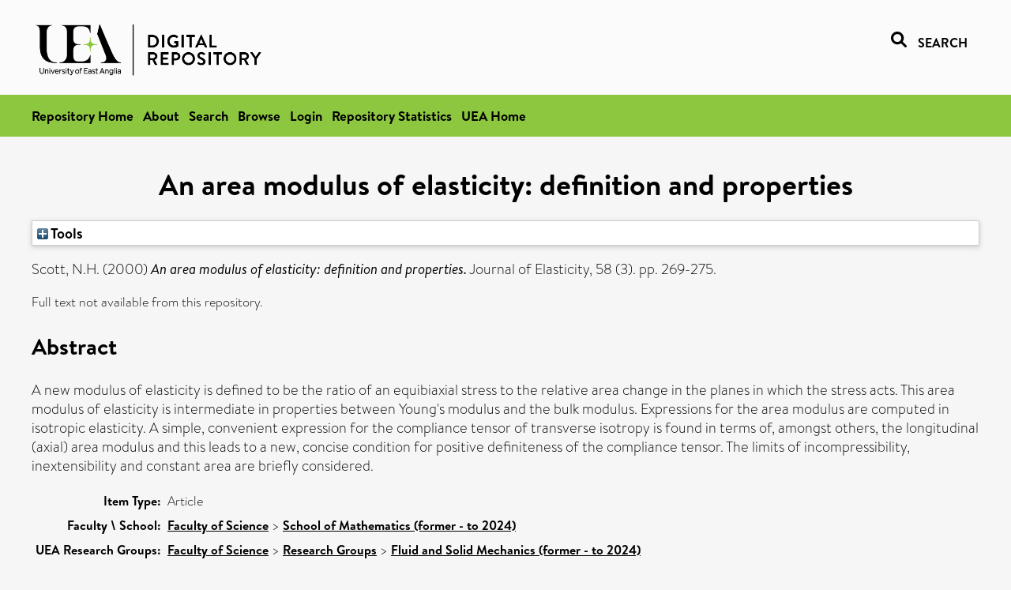

--- FILE ---
content_type: text/html; charset=utf-8
request_url: https://ueaeprints.uea.ac.uk/id/eprint/20844/
body_size: 21007
content:
<!DOCTYPE html PUBLIC "-//W3C//DTD XHTML 1.0 Transitional//EN" "http://www.w3.org/TR/xhtml1/DTD/xhtml1-transitional.dtd">
<html xmlns="http://www.w3.org/1999/xhtml" lang="en">
<head>

    <title> An area modulus of elasticity: definition and properties  - UEA Digital Repository</title>
    <link rel="icon" href="/favicon.ico" type="image/x-icon" />
    <link rel="shortcut icon" href="/favicon.ico" type="image/x-icon" />
    <link rel="Top" href="https://ueaeprints.uea.ac.uk/" />
    <link rel="Search" href="https://ueaeprints.uea.ac.uk/cgi/facet/simple2" />
    <meta name="eprints.eprintid" content="20844" />
<meta name="eprints.rev_number" content="54" />
<meta name="eprints.eprint_status" content="archive" />
<meta name="eprints.userid" content="993" />
<meta name="eprints.source" content="pure" />
<meta name="eprints.dir" content="disk0/00/02/08/44" />
<meta name="eprints.datestamp" content="2011-03-18 14:23:45" />
<meta name="eprints.lastmod" content="2025-10-14 08:32:23" />
<meta name="eprints.status_changed" content="2011-02-03 10:51:32" />
<meta name="eprints.type" content="article" />
<meta name="eprints.metadata_visibility" content="show" />
<meta name="eprints.creators_name" content="Scott, N.H." />
<meta name="eprints.creators_id" content="h030" />
<meta name="eprints.title" content="An area modulus of elasticity: definition and properties" />
<meta name="eprints.ispublished" content="pub" />
<meta name="eprints.divisions" content="MTH" />
<meta name="eprints.abstract" content="A new modulus of elasticity is defined to be the ratio of an equibiaxial stress to the relative area change in the planes in which the stress acts. This area modulus of elasticity is intermediate in properties between Young's modulus and the bulk modulus. Expressions for the area modulus are computed in isotropic elasticity. A simple, convenient expression for the compliance tensor of transverse isotropy is found in terms of, amongst others, the longitudinal (axial) area modulus and this leads to a new, concise condition for positive definiteness of the compliance tensor. The limits of incompressibility, inextensibility and constant area are briefly considered." />
<meta name="eprints.date" content="2000" />
<meta name="eprints.date_type" content="published" />
<meta name="eprints.id_number" content="10.1023/A:1007675928019" />
<meta name="eprints.creators_browse_id" content="h030" />
<meta name="eprints.research_group" content="RGFSM" />
<meta name="eprints.creators_search_name" content="Scott, N.H." />
<meta name="eprints.creators_search_id" content="h030" />
<meta name="eprints.full_text_status" content="none" />
<meta name="eprints.publication" content="Journal of Elasticity" />
<meta name="eprints.volume" content="58" />
<meta name="eprints.number" content="3" />
<meta name="eprints.pagerange" content="269-275" />
<meta name="eprints.pages" content="7" />
<meta name="eprints.refereed" content="FALSE" />
<meta name="eprints.ids_id" content="10.1023/A:1007675928019" />
<meta name="eprints.ids_id_type" content="doi" />
<meta name="eprints.citation" content="  Scott, N.H.   (2000) An area modulus of elasticity: definition and properties.  Journal of Elasticity, 58 (3).  pp. 269-275.      " />
<link rel="schema.DC" href="http://purl.org/DC/elements/1.0/" />
<meta name="DC.relation" content="https://ueaeprints.uea.ac.uk/id/eprint/20844/" />
<meta name="DC.title" content="An area modulus of elasticity: definition and properties" />
<meta name="DC.creator" content="Scott, N.H." />
<meta name="DC.description" content="A new modulus of elasticity is defined to be the ratio of an equibiaxial stress to the relative area change in the planes in which the stress acts. This area modulus of elasticity is intermediate in properties between Young's modulus and the bulk modulus. Expressions for the area modulus are computed in isotropic elasticity. A simple, convenient expression for the compliance tensor of transverse isotropy is found in terms of, amongst others, the longitudinal (axial) area modulus and this leads to a new, concise condition for positive definiteness of the compliance tensor. The limits of incompressibility, inextensibility and constant area are briefly considered." />
<meta name="DC.date" content="2000" />
<meta name="DC.type" content="Article" />
<meta name="DC.type" content="NonPeerReviewed" />
<meta name="DC.identifier" content="  Scott, N.H.   (2000) An area modulus of elasticity: definition and properties.  Journal of Elasticity, 58 (3).  pp. 269-275.      " />
<meta name="DC.relation" content="10.1023/A:1007675928019" />
<meta name="DC.identifier" content="10.1023/A:1007675928019" />
<meta name="DC.doi" content="10.1023/A:1007675928019" />
<!-- Highwire Press meta tags -->
<meta name="citation_title" content="An area modulus of elasticity: definition and properties" />
<meta name="citation_author" content="Scott, N.H." />
<meta name="citation_publication_date" content="2000" />
<meta name="citation_online_date" content="2011/03/18" />
<meta name="citation_journal_title" content="Journal of Elasticity" />
<meta name="citation_volume" content="58" />
<meta name="citation_issue" content="3" />
<meta name="citation_firstpage" content="269" />
<meta name="citation_lastpage" content="275" />
<meta name="citation_date" content="2000" />
<meta name="citation_cover_date" content="2000" />
<meta name="citation_doi" content="10.1023/A:1007675928019" />
<meta name="citation_abstract" content="A new modulus of elasticity is defined to be the ratio of an equibiaxial stress to the relative area change in the planes in which the stress acts. This area modulus of elasticity is intermediate in properties between Young's modulus and the bulk modulus. Expressions for the area modulus are computed in isotropic elasticity. A simple, convenient expression for the compliance tensor of transverse isotropy is found in terms of, amongst others, the longitudinal (axial) area modulus and this leads to a new, concise condition for positive definiteness of the compliance tensor. The limits of incompressibility, inextensibility and constant area are briefly considered." />
<!-- PRISM meta tags -->
<link rel="schema.prism" href="https://www.w3.org/submissions/2020/SUBM-prism-20200910/" />
<meta name="prism.dateReceived" content="2011-03-18T14:23:45" />
<meta name="prism.modificationDate" content="2025-10-14T08:32:23" />
<meta name="prism.pageRange" content="269-275" />
<meta name="prism.startingPage" content="269" />
<meta name="prism.endingPage" content="275" />
<meta name="prism.pageCount" content="7" />
<meta name="prism.doi" content="10.1023/A:1007675928019" />
<meta name="prism.publicationName" content="Journal of Elasticity" />
<meta name="prism.volume" content="58" />
<meta name="prism.number" content="3" />
<link rel="alternate" href="https://ueaeprints.uea.ac.uk/cgi/export/eprint/20844/DC/uea-eprint-20844.txt" type="text/plain; charset=utf-8" title="Dublin Core" />
<link rel="alternate" href="https://ueaeprints.uea.ac.uk/cgi/export/eprint/20844/DIDL/uea-eprint-20844.xml" type="text/xml; charset=utf-8" title="MPEG-21 DIDL" />
<link rel="alternate" href="https://ueaeprints.uea.ac.uk/cgi/export/eprint/20844/Text/uea-eprint-20844.txt" type="text/plain; charset=utf-8" title="ASCII Citation" />
<link rel="alternate" href="https://ueaeprints.uea.ac.uk/cgi/export/eprint/20844/CSV/uea-eprint-20844.csv" type="text/csv; charset=utf-8" title="Multiline CSV" />
<link rel="alternate" href="https://ueaeprints.uea.ac.uk/cgi/export/eprint/20844/COinS/uea-eprint-20844.txt" type="text/plain; charset=utf-8" title="OpenURL ContextObject in Span" />
<link rel="alternate" href="https://ueaeprints.uea.ac.uk/cgi/export/eprint/20844/HTML/uea-eprint-20844.html" type="text/html; charset=utf-8" title="HTML Citation" />
<link rel="alternate" href="https://ueaeprints.uea.ac.uk/cgi/export/eprint/20844/METS/uea-eprint-20844.xml" type="text/xml; charset=utf-8" title="METS" />
<link rel="alternate" href="https://ueaeprints.uea.ac.uk/cgi/export/eprint/20844/RDFXML/uea-eprint-20844.rdf" type="application/rdf+xml" title="RDF+XML" />
<link rel="alternate" href="https://ueaeprints.uea.ac.uk/cgi/export/eprint/20844/BibTeX/uea-eprint-20844.bib" type="text/plain; charset=utf-8" title="BibTeX" />
<link rel="alternate" href="https://ueaeprints.uea.ac.uk/cgi/export/eprint/20844/XML/uea-eprint-20844.xml" type="application/vnd.eprints.data+xml; charset=utf-8" title="EP3 XML" />
<link rel="alternate" href="https://ueaeprints.uea.ac.uk/cgi/export/eprint/20844/RDFNT/uea-eprint-20844.nt" type="text/plain" title="RDF+N-Triples" />
<link rel="alternate" href="https://ueaeprints.uea.ac.uk/cgi/export/eprint/20844/Simple/uea-eprint-20844.txt" type="text/plain; charset=utf-8" title="Simple Metadata" />
<link rel="alternate" href="https://ueaeprints.uea.ac.uk/cgi/export/eprint/20844/Refer/uea-eprint-20844.refer" type="text/plain" title="Refer" />
<link rel="alternate" href="https://ueaeprints.uea.ac.uk/cgi/export/eprint/20844/ContextObject/uea-eprint-20844.xml" type="text/xml; charset=utf-8" title="OpenURL ContextObject" />
<link rel="alternate" href="https://ueaeprints.uea.ac.uk/cgi/export/eprint/20844/MODS/uea-eprint-20844.xml" type="text/xml; charset=utf-8" title="MODS" />
<link rel="alternate" href="https://ueaeprints.uea.ac.uk/cgi/export/eprint/20844/RDFN3/uea-eprint-20844.n3" type="text/n3" title="RDF+N3" />
<link rel="alternate" href="https://ueaeprints.uea.ac.uk/cgi/export/eprint/20844/JSON/uea-eprint-20844.js" type="application/json; charset=utf-8" title="JSON" />
<link rel="alternate" href="https://ueaeprints.uea.ac.uk/cgi/export/eprint/20844/EndNote/uea-eprint-20844.enw" type="text/plain; charset=utf-8" title="EndNote" />
<link rel="alternate" href="https://ueaeprints.uea.ac.uk/cgi/export/eprint/20844/RIS/uea-eprint-20844.ris" type="text/plain" title="Reference Manager" />
<link rel="alternate" href="https://ueaeprints.uea.ac.uk/cgi/export/eprint/20844/RefWorks/uea-eprint-20844.ref" type="text/plain" title="RefWorks" />
<link rel="Top" href="https://ueaeprints.uea.ac.uk/" />
    <link rel="Sword" href="https://ueaeprints.uea.ac.uk/sword-app/servicedocument" />
    <link rel="SwordDeposit" href="https://ueaeprints.uea.ac.uk/id/contents" />
    <link rel="Search" type="text/html" href="https://ueaeprints.uea.ac.uk/cgi/search" />
    <link rel="Search" type="application/opensearchdescription+xml" href="https://ueaeprints.uea.ac.uk/cgi/opensearchdescription" title="UEA Digital Repository" />
    <script type="text/javascript" src="https://www.google.com/jsapi">
//padder
</script><script type="text/javascript">
// <![CDATA[
google.charts.load("current", {packages:["corechart", "geochart"]});
// ]]></script><script type="text/javascript">
// <![CDATA[
var eprints_http_root = "https://ueaeprints.uea.ac.uk";
var eprints_http_cgiroot = "https://ueaeprints.uea.ac.uk/cgi";
var eprints_oai_archive_id = "ueaeprints.uea.ac.uk";
var eprints_logged_in = false;
var eprints_logged_in_userid = 0; 
var eprints_logged_in_username = ""; 
var eprints_logged_in_usertype = ""; 
// ]]></script>
    <style type="text/css">.ep_logged_in { display: none }</style>
    <link rel="stylesheet" type="text/css" href="/style/auto-3.4.3.css" />
    <script type="text/javascript" src="/javascript/auto-3.4.3.js">
//padder
</script>
    <!--[if lte IE 6]>
        <link rel="stylesheet" type="text/css" href="/style/ie6.css" />
   <![endif]-->
    <meta name="Generator" content="EPrints 3.4.3" />
    <meta http-equiv="Content-Type" content="text/html; charset=UTF-8" />
    <meta http-equiv="Content-Language" content="en" />
    

</head>


  <body>
  <div id="page-container">
  <div id="content-wrap">
  <header>

  <div id="header-banner">
    <div id="banner-logo-search">
      <div id="header-logo">
        <a href="https://ueaeprints.uea.ac.uk">
		<!--          <img alt="University of East Anglia logo" src="https://www.uea.ac.uk/o/uea-website-theme/images/color_schemes/generic-pages-templates-black-logo/logo.png"/>-->
		<img alt="University of East Anglia logo" src="https://ueaeprints.uea.ac.uk/images/Logo-transparent.png" />
        </a>
      </div>
      <div id="header-search">
	      <a href="/cgi/facet/simple2" alt="link to search page, search link, search icon, search, faceted simple search" style="text-decoration: none;font-weight: 600;text-transform: uppercase;">
<svg viewBox="0 0 512 512" height="20"><!--! Font Awesome Pro 6.1.2 by @fontawesome - https://fontawesome.com License - https://fontawesome.com/license (Commercial License) Copyright 2022 Fonticons, Inc. --><path d="M500.3 443.7l-119.7-119.7c27.22-40.41 40.65-90.9 33.46-144.7C401.8 87.79 326.8 13.32 235.2 1.723C99.01-15.51-15.51 99.01 1.724 235.2c11.6 91.64 86.08 166.7 177.6 178.9c53.8 7.189 104.3-6.236 144.7-33.46l119.7 119.7c15.62 15.62 40.95 15.62 56.57 0C515.9 484.7 515.9 459.3 500.3 443.7zM79.1 208c0-70.58 57.42-128 128-128s128 57.42 128 128c0 70.58-57.42 128-128 128S79.1 278.6 79.1 208z"></path></svg>
<span style="padding-left: 10px;">Search</span>
</a>

      </div>
    </div>
  </div>
  </header>
  <div id="banner-tools-container">
    <div id="banner-eprints-tools">
      <ul class="ep_tm_key_tools" id="ep_tm_menu_tools" role="toolbar"><li><a href="/cgi/users/home">Login</a></li><li><a href="https://ueaeprints.uea.ac.uk/cgi/stats/report">Repository Statistics</a></li></ul>
    </div>
  </div>

  <div id="wrapper-page-content">
    <div id="page-content">
      <h1>

An area modulus of elasticity: definition and properties

</h1>
      <div class="ep_summary_content"><div class="ep_summary_content_left"></div><div class="ep_summary_content_right"></div><div class="ep_summary_content_top"><div class="ep_summary_box " id="ep_summary_box_1"><div class="ep_summary_box_title"><div class="ep_no_js">Tools</div><div class="ep_only_js" id="ep_summary_box_1_colbar" style="display: none"><a class="ep_box_collapse_link" onclick="EPJS_blur(event); EPJS_toggleSlideScroll('ep_summary_box_1_content',true,'ep_summary_box_1');EPJS_toggle('ep_summary_box_1_colbar',true);EPJS_toggle('ep_summary_box_1_bar',false);return false" href="#"><img alt="-" src="/style/images/minus.png" border="0" /> Tools</a></div><div class="ep_only_js" id="ep_summary_box_1_bar"><a class="ep_box_collapse_link" onclick="EPJS_blur(event); EPJS_toggleSlideScroll('ep_summary_box_1_content',false,'ep_summary_box_1');EPJS_toggle('ep_summary_box_1_colbar',false);EPJS_toggle('ep_summary_box_1_bar',true);return false" href="#"><img alt="+" src="/style/images/plus.png" border="0" /> Tools</a></div></div><div class="ep_summary_box_body" id="ep_summary_box_1_content" style="display: none"><div id="ep_summary_box_1_content_inner"><div class="ep_block" style="margin-bottom: 1em"><form method="get" accept-charset="utf-8" action="https://ueaeprints.uea.ac.uk/cgi/export_redirect">
  <input name="eprintid" id="eprintid" value="20844" type="hidden" />
  <select name="format">
    <option value="DC">Dublin Core</option>
    <option value="DIDL">MPEG-21 DIDL</option>
    <option value="Text">ASCII Citation</option>
    <option value="CSV">Multiline CSV</option>
    <option value="COinS">OpenURL ContextObject in Span</option>
    <option value="HTML">HTML Citation</option>
    <option value="METS">METS</option>
    <option value="RDFXML">RDF+XML</option>
    <option value="BibTeX">BibTeX</option>
    <option value="XML">EP3 XML</option>
    <option value="RDFNT">RDF+N-Triples</option>
    <option value="Simple">Simple Metadata</option>
    <option value="Refer">Refer</option>
    <option value="ContextObject">OpenURL ContextObject</option>
    <option value="MODS">MODS</option>
    <option value="RDFN3">RDF+N3</option>
    <option value="JSON">JSON</option>
    <option value="EndNote">EndNote</option>
    <option value="RIS">Reference Manager</option>
    <option value="RefWorks">RefWorks</option>
  </select>
  <input type="submit" value="Export" class="ep_form_action_button" />
</form></div></div></div></div></div><div class="ep_summary_content_main">

  <p style="margin-bottom: 1em">
    


    <span class="person"><span class="person_name">Scott, N.H.</span></span>
    
  

(2000)

<em>An area modulus of elasticity: definition and properties.</em>


    Journal of Elasticity, 58 (3).
     pp. 269-275.
    
  


  



  </p>

  

  

    
      Full text not available from this repository.
      
    
  
    

  

  

  
    <h2>Abstract</h2>
    <p style="text-align: left; margin: 1em auto 0em auto">A new modulus of elasticity is defined to be the ratio of an equibiaxial stress to the relative area change in the planes in which the stress acts. This area modulus of elasticity is intermediate in properties between Young's modulus and the bulk modulus. Expressions for the area modulus are computed in isotropic elasticity. A simple, convenient expression for the compliance tensor of transverse isotropy is found in terms of, amongst others, the longitudinal (axial) area modulus and this leads to a new, concise condition for positive definiteness of the compliance tensor. The limits of incompressibility, inextensibility and constant area are briefly considered.</p>
  

  <table style="margin-bottom: 1em; margin-top: 1em;" cellpadding="3">
    <tr>
      <th align="right">Item Type:</th>
      <td>
        Article
        
        
        
      </td>
    </tr>
    
    
      
    
      
    
      
    
      
    
      
        <tr>
          <th align="right">Faculty \ School:</th>
          <td valign="top"><a href="https://ueaeprints.uea.ac.uk/view/divisions/SCI/">Faculty of Science</a> &gt; <a href="https://ueaeprints.uea.ac.uk/view/divisions/MTH/">School of Mathematics (former - to 2024)</a></td>
        </tr>
      
    
      
        <tr>
          <th align="right">UEA Research Groups:</th>
          <td valign="top"><a href="https://ueaeprints.uea.ac.uk/view/research_group/RGSCI/">Faculty of Science</a> &gt; <a href="https://ueaeprints.uea.ac.uk/view/research_group/SCIRG/">Research Groups</a> &gt; <a href="https://ueaeprints.uea.ac.uk/view/research_group/RGFSM/">Fluid and Solid Mechanics (former - to 2024)</a></td>
        </tr>
      
    
      
    
      
    
      
        <tr>
          <th align="right">Depositing User:</th>
          <td valign="top">

<a href="https://ueaeprints.uea.ac.uk/cgi/users/home?screen=User::View&amp;userid=993"><span class="ep_name_citation"><span class="person_name">Vishal Gautam</span></span></a>

</td>
        </tr>
      
    
      
        <tr>
          <th align="right">Date Deposited:</th>
          <td valign="top">18 Mar 2011 14:23</td>
        </tr>
      
    
      
        <tr>
          <th align="right">Last Modified:</th>
          <td valign="top">14 Oct 2025 08:32</td>
        </tr>
      
    
    <tr>
      <th align="right">URI:</th>
      <td valign="top"><a href="https://ueaeprints.uea.ac.uk/id/eprint/20844">https://ueaeprints.uea.ac.uk/id/eprint/20844</a></td>
    </tr>
    <tr>
      <th align="right">DOI:</th>
      <td valign="top"><a href="https://doi.org/10.1023/A%3A1007675928019" target="_blank">10.1023/A:1007675928019</a></td>
    </tr>
  </table>

  
  

  

  
    <h3>Actions (login required)</h3>
    <table class="ep_summary_page_actions">
    
      <tr>
        <td><a href="/cgi/users/home?screen=EPrint%3A%3AView&amp;eprintid=20844"><img src="/style/images/action_view.png" alt="View Item" class="ep_form_action_icon" role="button" /></a></td>
        <td>View Item</td>
      </tr>
    
    </table>
  

</div><div class="ep_summary_content_bottom"></div><div class="ep_summary_content_after"></div></div>
    </div>
  </div>

</div>

<footer id="footer" class="footer" role="contentinfo" data-swiftype-index="false">
    <div class="container">
        <div class="row">
            <div class="col-xs-12">
                <p id="footer-copyright"> © UEA. All rights reserved. University of East Anglia, Norwich Research Park, Norwich, Norfolk, NR4
                    7TJ, UK <span class="visible-lg-*">|</span> +44 (0) 1603 456161 </p>
                <ul class="footer_links">
                    <li><a href="https://www.uea.ac.uk/about/university-information/statutory-and-legal/website" target="_blank">Accessibility</a></li> | <li><a href="https://www.uea.ac.uk/about/university-information/statutory-legal-policies" target="_blank">Legal Statements</a></li> | <li><a href="https://www.uea.ac.uk/about/university-information/statutory-legal-policies/modern-slavery-statement" target="_blank">Statement on Modern Slavery</a></li> | <li><a href="https://www.uea.ac.uk/about/university-information/statutory-and-legal/website" target="_blank">Cookie Policy</a></li> | <li><a href="https://www.uea.ac.uk/about/university-information/statutory-and-legal/data-protection" target="_blank">Data Protection</a></li>
                </ul>
            </div>
        </div>
    </div>
</footer>
  
  </div>
  </body>
</html>